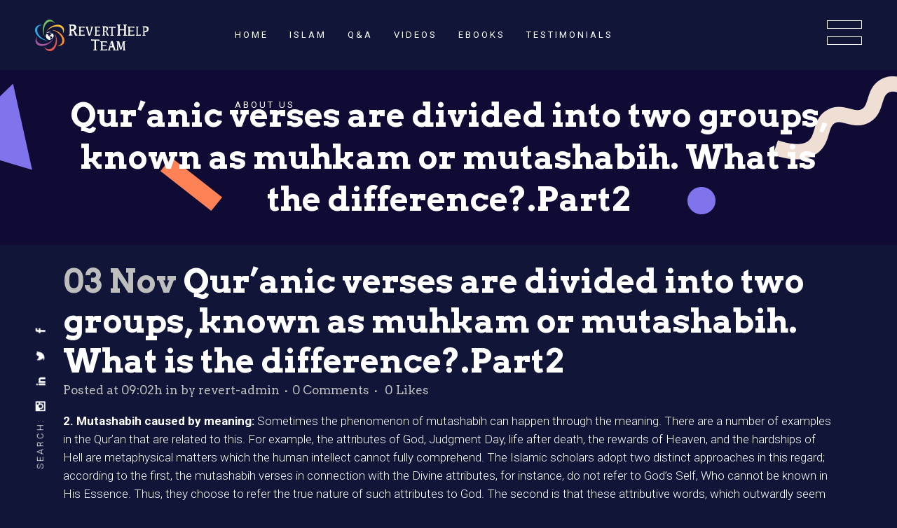

--- FILE ---
content_type: text/html; charset=UTF-8
request_url: https://reverthelp.com/islam/quranic-verses-are-divided-into-two-groups-known-as-muhkam-or-mutashabih-what-is-the-difference-part2/
body_size: 15085
content:
<!DOCTYPE html>
<html lang="en">
<head>
	<meta charset="UTF-8" />
	
				<meta name="viewport" content="width=device-width,initial-scale=1,user-scalable=no">
		
            
            
	<link rel="profile" href="https://gmpg.org/xfn/11" />
	<link rel="pingback" href="https://reverthelp.com/xmlrpc.php" />

	<title>Revert Help Team | Qur’anic verses are divided into two groups, known as muhkam or mutashabih. What is the difference?.Part2</title>
<meta name='robots' content='max-image-preview:large' />
<link rel='dns-prefetch' href='//fonts.googleapis.com' />
<link rel='dns-prefetch' href='//s.w.org' />
<link rel="alternate" type="application/rss+xml" title="Revert Help Team &raquo; Feed" href="https://reverthelp.com/feed/" />
<link rel="alternate" type="application/rss+xml" title="Revert Help Team &raquo; Comments Feed" href="https://reverthelp.com/comments/feed/" />
<script type="text/javascript">
window._wpemojiSettings = {"baseUrl":"https:\/\/s.w.org\/images\/core\/emoji\/14.0.0\/72x72\/","ext":".png","svgUrl":"https:\/\/s.w.org\/images\/core\/emoji\/14.0.0\/svg\/","svgExt":".svg","source":{"concatemoji":"https:\/\/reverthelp.com\/wp-includes\/js\/wp-emoji-release.min.js?ver=6.0.11"}};
/*! This file is auto-generated */
!function(e,a,t){var n,r,o,i=a.createElement("canvas"),p=i.getContext&&i.getContext("2d");function s(e,t){var a=String.fromCharCode,e=(p.clearRect(0,0,i.width,i.height),p.fillText(a.apply(this,e),0,0),i.toDataURL());return p.clearRect(0,0,i.width,i.height),p.fillText(a.apply(this,t),0,0),e===i.toDataURL()}function c(e){var t=a.createElement("script");t.src=e,t.defer=t.type="text/javascript",a.getElementsByTagName("head")[0].appendChild(t)}for(o=Array("flag","emoji"),t.supports={everything:!0,everythingExceptFlag:!0},r=0;r<o.length;r++)t.supports[o[r]]=function(e){if(!p||!p.fillText)return!1;switch(p.textBaseline="top",p.font="600 32px Arial",e){case"flag":return s([127987,65039,8205,9895,65039],[127987,65039,8203,9895,65039])?!1:!s([55356,56826,55356,56819],[55356,56826,8203,55356,56819])&&!s([55356,57332,56128,56423,56128,56418,56128,56421,56128,56430,56128,56423,56128,56447],[55356,57332,8203,56128,56423,8203,56128,56418,8203,56128,56421,8203,56128,56430,8203,56128,56423,8203,56128,56447]);case"emoji":return!s([129777,127995,8205,129778,127999],[129777,127995,8203,129778,127999])}return!1}(o[r]),t.supports.everything=t.supports.everything&&t.supports[o[r]],"flag"!==o[r]&&(t.supports.everythingExceptFlag=t.supports.everythingExceptFlag&&t.supports[o[r]]);t.supports.everythingExceptFlag=t.supports.everythingExceptFlag&&!t.supports.flag,t.DOMReady=!1,t.readyCallback=function(){t.DOMReady=!0},t.supports.everything||(n=function(){t.readyCallback()},a.addEventListener?(a.addEventListener("DOMContentLoaded",n,!1),e.addEventListener("load",n,!1)):(e.attachEvent("onload",n),a.attachEvent("onreadystatechange",function(){"complete"===a.readyState&&t.readyCallback()})),(e=t.source||{}).concatemoji?c(e.concatemoji):e.wpemoji&&e.twemoji&&(c(e.twemoji),c(e.wpemoji)))}(window,document,window._wpemojiSettings);
</script>
<style type="text/css">
img.wp-smiley,
img.emoji {
	display: inline !important;
	border: none !important;
	box-shadow: none !important;
	height: 1em !important;
	width: 1em !important;
	margin: 0 0.07em !important;
	vertical-align: -0.1em !important;
	background: none !important;
	padding: 0 !important;
}
</style>
	<link rel='stylesheet' id='layerslider-css'  href='https://reverthelp.com/wp-content/plugins/LayerSlider/assets/static/layerslider/css/layerslider.css?ver=7.0.7' type='text/css' media='all' />
<link rel='stylesheet' id='wp-block-library-css'  href='https://reverthelp.com/wp-includes/css/dist/block-library/style.min.css?ver=6.0.11' type='text/css' media='all' />
<style id='global-styles-inline-css' type='text/css'>
body{--wp--preset--color--black: #000000;--wp--preset--color--cyan-bluish-gray: #abb8c3;--wp--preset--color--white: #ffffff;--wp--preset--color--pale-pink: #f78da7;--wp--preset--color--vivid-red: #cf2e2e;--wp--preset--color--luminous-vivid-orange: #ff6900;--wp--preset--color--luminous-vivid-amber: #fcb900;--wp--preset--color--light-green-cyan: #7bdcb5;--wp--preset--color--vivid-green-cyan: #00d084;--wp--preset--color--pale-cyan-blue: #8ed1fc;--wp--preset--color--vivid-cyan-blue: #0693e3;--wp--preset--color--vivid-purple: #9b51e0;--wp--preset--gradient--vivid-cyan-blue-to-vivid-purple: linear-gradient(135deg,rgba(6,147,227,1) 0%,rgb(155,81,224) 100%);--wp--preset--gradient--light-green-cyan-to-vivid-green-cyan: linear-gradient(135deg,rgb(122,220,180) 0%,rgb(0,208,130) 100%);--wp--preset--gradient--luminous-vivid-amber-to-luminous-vivid-orange: linear-gradient(135deg,rgba(252,185,0,1) 0%,rgba(255,105,0,1) 100%);--wp--preset--gradient--luminous-vivid-orange-to-vivid-red: linear-gradient(135deg,rgba(255,105,0,1) 0%,rgb(207,46,46) 100%);--wp--preset--gradient--very-light-gray-to-cyan-bluish-gray: linear-gradient(135deg,rgb(238,238,238) 0%,rgb(169,184,195) 100%);--wp--preset--gradient--cool-to-warm-spectrum: linear-gradient(135deg,rgb(74,234,220) 0%,rgb(151,120,209) 20%,rgb(207,42,186) 40%,rgb(238,44,130) 60%,rgb(251,105,98) 80%,rgb(254,248,76) 100%);--wp--preset--gradient--blush-light-purple: linear-gradient(135deg,rgb(255,206,236) 0%,rgb(152,150,240) 100%);--wp--preset--gradient--blush-bordeaux: linear-gradient(135deg,rgb(254,205,165) 0%,rgb(254,45,45) 50%,rgb(107,0,62) 100%);--wp--preset--gradient--luminous-dusk: linear-gradient(135deg,rgb(255,203,112) 0%,rgb(199,81,192) 50%,rgb(65,88,208) 100%);--wp--preset--gradient--pale-ocean: linear-gradient(135deg,rgb(255,245,203) 0%,rgb(182,227,212) 50%,rgb(51,167,181) 100%);--wp--preset--gradient--electric-grass: linear-gradient(135deg,rgb(202,248,128) 0%,rgb(113,206,126) 100%);--wp--preset--gradient--midnight: linear-gradient(135deg,rgb(2,3,129) 0%,rgb(40,116,252) 100%);--wp--preset--duotone--dark-grayscale: url('#wp-duotone-dark-grayscale');--wp--preset--duotone--grayscale: url('#wp-duotone-grayscale');--wp--preset--duotone--purple-yellow: url('#wp-duotone-purple-yellow');--wp--preset--duotone--blue-red: url('#wp-duotone-blue-red');--wp--preset--duotone--midnight: url('#wp-duotone-midnight');--wp--preset--duotone--magenta-yellow: url('#wp-duotone-magenta-yellow');--wp--preset--duotone--purple-green: url('#wp-duotone-purple-green');--wp--preset--duotone--blue-orange: url('#wp-duotone-blue-orange');--wp--preset--font-size--small: 13px;--wp--preset--font-size--medium: 20px;--wp--preset--font-size--large: 36px;--wp--preset--font-size--x-large: 42px;}.has-black-color{color: var(--wp--preset--color--black) !important;}.has-cyan-bluish-gray-color{color: var(--wp--preset--color--cyan-bluish-gray) !important;}.has-white-color{color: var(--wp--preset--color--white) !important;}.has-pale-pink-color{color: var(--wp--preset--color--pale-pink) !important;}.has-vivid-red-color{color: var(--wp--preset--color--vivid-red) !important;}.has-luminous-vivid-orange-color{color: var(--wp--preset--color--luminous-vivid-orange) !important;}.has-luminous-vivid-amber-color{color: var(--wp--preset--color--luminous-vivid-amber) !important;}.has-light-green-cyan-color{color: var(--wp--preset--color--light-green-cyan) !important;}.has-vivid-green-cyan-color{color: var(--wp--preset--color--vivid-green-cyan) !important;}.has-pale-cyan-blue-color{color: var(--wp--preset--color--pale-cyan-blue) !important;}.has-vivid-cyan-blue-color{color: var(--wp--preset--color--vivid-cyan-blue) !important;}.has-vivid-purple-color{color: var(--wp--preset--color--vivid-purple) !important;}.has-black-background-color{background-color: var(--wp--preset--color--black) !important;}.has-cyan-bluish-gray-background-color{background-color: var(--wp--preset--color--cyan-bluish-gray) !important;}.has-white-background-color{background-color: var(--wp--preset--color--white) !important;}.has-pale-pink-background-color{background-color: var(--wp--preset--color--pale-pink) !important;}.has-vivid-red-background-color{background-color: var(--wp--preset--color--vivid-red) !important;}.has-luminous-vivid-orange-background-color{background-color: var(--wp--preset--color--luminous-vivid-orange) !important;}.has-luminous-vivid-amber-background-color{background-color: var(--wp--preset--color--luminous-vivid-amber) !important;}.has-light-green-cyan-background-color{background-color: var(--wp--preset--color--light-green-cyan) !important;}.has-vivid-green-cyan-background-color{background-color: var(--wp--preset--color--vivid-green-cyan) !important;}.has-pale-cyan-blue-background-color{background-color: var(--wp--preset--color--pale-cyan-blue) !important;}.has-vivid-cyan-blue-background-color{background-color: var(--wp--preset--color--vivid-cyan-blue) !important;}.has-vivid-purple-background-color{background-color: var(--wp--preset--color--vivid-purple) !important;}.has-black-border-color{border-color: var(--wp--preset--color--black) !important;}.has-cyan-bluish-gray-border-color{border-color: var(--wp--preset--color--cyan-bluish-gray) !important;}.has-white-border-color{border-color: var(--wp--preset--color--white) !important;}.has-pale-pink-border-color{border-color: var(--wp--preset--color--pale-pink) !important;}.has-vivid-red-border-color{border-color: var(--wp--preset--color--vivid-red) !important;}.has-luminous-vivid-orange-border-color{border-color: var(--wp--preset--color--luminous-vivid-orange) !important;}.has-luminous-vivid-amber-border-color{border-color: var(--wp--preset--color--luminous-vivid-amber) !important;}.has-light-green-cyan-border-color{border-color: var(--wp--preset--color--light-green-cyan) !important;}.has-vivid-green-cyan-border-color{border-color: var(--wp--preset--color--vivid-green-cyan) !important;}.has-pale-cyan-blue-border-color{border-color: var(--wp--preset--color--pale-cyan-blue) !important;}.has-vivid-cyan-blue-border-color{border-color: var(--wp--preset--color--vivid-cyan-blue) !important;}.has-vivid-purple-border-color{border-color: var(--wp--preset--color--vivid-purple) !important;}.has-vivid-cyan-blue-to-vivid-purple-gradient-background{background: var(--wp--preset--gradient--vivid-cyan-blue-to-vivid-purple) !important;}.has-light-green-cyan-to-vivid-green-cyan-gradient-background{background: var(--wp--preset--gradient--light-green-cyan-to-vivid-green-cyan) !important;}.has-luminous-vivid-amber-to-luminous-vivid-orange-gradient-background{background: var(--wp--preset--gradient--luminous-vivid-amber-to-luminous-vivid-orange) !important;}.has-luminous-vivid-orange-to-vivid-red-gradient-background{background: var(--wp--preset--gradient--luminous-vivid-orange-to-vivid-red) !important;}.has-very-light-gray-to-cyan-bluish-gray-gradient-background{background: var(--wp--preset--gradient--very-light-gray-to-cyan-bluish-gray) !important;}.has-cool-to-warm-spectrum-gradient-background{background: var(--wp--preset--gradient--cool-to-warm-spectrum) !important;}.has-blush-light-purple-gradient-background{background: var(--wp--preset--gradient--blush-light-purple) !important;}.has-blush-bordeaux-gradient-background{background: var(--wp--preset--gradient--blush-bordeaux) !important;}.has-luminous-dusk-gradient-background{background: var(--wp--preset--gradient--luminous-dusk) !important;}.has-pale-ocean-gradient-background{background: var(--wp--preset--gradient--pale-ocean) !important;}.has-electric-grass-gradient-background{background: var(--wp--preset--gradient--electric-grass) !important;}.has-midnight-gradient-background{background: var(--wp--preset--gradient--midnight) !important;}.has-small-font-size{font-size: var(--wp--preset--font-size--small) !important;}.has-medium-font-size{font-size: var(--wp--preset--font-size--medium) !important;}.has-large-font-size{font-size: var(--wp--preset--font-size--large) !important;}.has-x-large-font-size{font-size: var(--wp--preset--font-size--x-large) !important;}
</style>
<link rel='stylesheet' id='contact-form-7-css'  href='https://reverthelp.com/wp-content/plugins/contact-form-7/includes/css/styles.css?ver=5.6.4' type='text/css' media='all' />
<link rel='stylesheet' id='swiper-css'  href='https://reverthelp.com/wp-content/plugins/qi-addons-for-elementor/assets/plugins/swiper/swiper.min.css?ver=6.0.11' type='text/css' media='all' />
<link rel='stylesheet' id='qi-addons-for-elementor-grid-style-css'  href='https://reverthelp.com/wp-content/plugins/qi-addons-for-elementor/assets/css/grid.min.css?ver=6.0.11' type='text/css' media='all' />
<link rel='stylesheet' id='qi-addons-for-elementor-helper-parts-style-css'  href='https://reverthelp.com/wp-content/plugins/qi-addons-for-elementor/assets/css/helper-parts.min.css?ver=6.0.11' type='text/css' media='all' />
<link rel='stylesheet' id='qi-addons-for-elementor-style-css'  href='https://reverthelp.com/wp-content/plugins/qi-addons-for-elementor/assets/css/main.min.css?ver=6.0.11' type='text/css' media='all' />
<link rel='stylesheet' id='search-filter-plugin-styles-css'  href='https://reverthelp.com/wp-content/plugins/search-filter-pro/public/assets/css/search-filter.min.css?ver=2.4.5' type='text/css' media='all' />
<link rel='stylesheet' id='mediaelement-css'  href='https://reverthelp.com/wp-includes/js/mediaelement/mediaelementplayer-legacy.min.css?ver=4.2.16' type='text/css' media='all' />
<link rel='stylesheet' id='wp-mediaelement-css'  href='https://reverthelp.com/wp-includes/js/mediaelement/wp-mediaelement.min.css?ver=6.0.11' type='text/css' media='all' />
<link rel='stylesheet' id='bridge-default-style-css'  href='https://reverthelp.com/wp-content/themes/bridge/style.css?ver=6.0.11' type='text/css' media='all' />
<link rel='stylesheet' id='bridge-qode-font_awesome-css'  href='https://reverthelp.com/wp-content/themes/bridge/css/font-awesome/css/font-awesome.min.css?ver=6.0.11' type='text/css' media='all' />
<link rel='stylesheet' id='bridge-qode-font_elegant-css'  href='https://reverthelp.com/wp-content/themes/bridge/css/elegant-icons/style.min.css?ver=6.0.11' type='text/css' media='all' />
<link rel='stylesheet' id='bridge-qode-linea_icons-css'  href='https://reverthelp.com/wp-content/themes/bridge/css/linea-icons/style.css?ver=6.0.11' type='text/css' media='all' />
<link rel='stylesheet' id='bridge-qode-dripicons-css'  href='https://reverthelp.com/wp-content/themes/bridge/css/dripicons/dripicons.css?ver=6.0.11' type='text/css' media='all' />
<link rel='stylesheet' id='bridge-qode-kiko-css'  href='https://reverthelp.com/wp-content/themes/bridge/css/kiko/kiko-all.css?ver=6.0.11' type='text/css' media='all' />
<link rel='stylesheet' id='bridge-qode-font_awesome_5-css'  href='https://reverthelp.com/wp-content/themes/bridge/css/font-awesome-5/css/font-awesome-5.min.css?ver=6.0.11' type='text/css' media='all' />
<link rel='stylesheet' id='bridge-stylesheet-css'  href='https://reverthelp.com/wp-content/themes/bridge/css/stylesheet.min.css?ver=6.0.11' type='text/css' media='all' />
<style id='bridge-stylesheet-inline-css' type='text/css'>
   .postid-1475.disabled_footer_top .footer_top_holder, .postid-1475.disabled_footer_bottom .footer_bottom_holder { display: none;}


</style>
<link rel='stylesheet' id='bridge-print-css'  href='https://reverthelp.com/wp-content/themes/bridge/css/print.css?ver=6.0.11' type='text/css' media='all' />
<link rel='stylesheet' id='bridge-style-dynamic-css'  href='https://reverthelp.com/wp-content/themes/bridge/css/style_dynamic.css?ver=1652742409' type='text/css' media='all' />
<link rel='stylesheet' id='bridge-responsive-css'  href='https://reverthelp.com/wp-content/themes/bridge/css/responsive.min.css?ver=6.0.11' type='text/css' media='all' />
<link rel='stylesheet' id='bridge-style-dynamic-responsive-css'  href='https://reverthelp.com/wp-content/themes/bridge/css/style_dynamic_responsive.css?ver=1652742409' type='text/css' media='all' />
<style id='bridge-style-dynamic-responsive-inline-css' type='text/css'>
.qbutton .qode_button_icon_element, .qbutton i {
    font-size: 17px;
}
.q_team .q_team_title_holder .q_team_name {
    margin-bottom: 5px;
}
.q_team .q_team_title_holder {
    margin: 0 0 18px;
}
.testimonials_c_holder .testimonial_content_inner {
    background: transparent;
}
.testimonial_text_holder .testimonial_text_inner p:not(.testimonial_author){
    line-height: 31px
}
.testimonials_c_holder .testimonial_content_inner {
    background: transparent;
}
.testimonials_c_holder .testimonial_content_inner {
    padding: 0;
}
.testimonials_c_holder .testimonial_content_inner .testimonial_author {
    font-weight: 700;
}
.testimonials_c_holder .testimonial_content_inner .testimonial_author {
    margin-top: 43px;
    margin-bottom: 13px;
    font-family: Arvo;
    font-size: 25px;
}
.testimonials_c_holder .flex-control-nav {
    margin-top: 38px;
}
.testimonials_c_holder .flex-control-nav li a.flex-active {
    background-color: #fff;
}
.testimonials_c_holder .flex-control-nav li a {
    background-color: transparent;
    border: 1px solid #fff;
    width: 10px;
    height: 10px;
}
.testimonials_c_holder .flex-control-nav li {
    margin: 0 15px;
}
.two_columns_50_50>.column1>.column_inner {
    padding: 0 15px 0 0;
}
.cf7_custom_style_1 input.wpcf7-form-control.wpcf7-submit, .cf7_custom_style_1 input.wpcf7-form-control.wpcf7-submit:not([disabled]) {
    margin-top: 16px;
}
.q_icon_with_title .icon_text_inner {
    padding: 0 0 0px;
}
.qbutton .qode_button_icon_element, .qbutton i{
position: relative;
top: 4px;
}
.qode-banner .qode-banner-content{
opacity: 0;
background-color: #100b34;
}

.qode-banner:hover .qode-banner-content{
opacity: 1;
}
.q_team .q_team_title_holder span{
font-family: Roboto;
font-size: 13px;
text-transform: uppercase;
letter-spacing: 3px;
}
.qode_left_side_fixed > *{
display: inline-block;
vertical-align: middle;
}
.page_not_found {
    margin: 83px 14% 83px;
}

.popup_menu.qode-popup-menu-svg-opener .qode-popup-menu-opener svg *, .side_menu_button .qode-side-menu-button-svg svg path, .side_menu_button .qode-side-menu-button-svg svg>*{
    fill: #fff;
    stroke: transparent;
}

.mobile_menu_button span:hover, .side_menu_button>a:hover{
    opacity: 1;
}

.popup_menu.qode-popup-menu-svg-opener:hover .qode-popup-menu-opener svg *, .side_menu_button:hover .qode-side-menu-button-svg svg path, .side_menu_button:hover .qode-side-menu-button-svg svg>*{
    fill: #ff5d2c;
    stroke: transparent;
}
.side_menu .widget {
    margin: 0 0 17px;
}

.qode-cf-newsletter-outer {
    display: flex;
}

.qode-cf-newsletter-outer .qode-cf-newsletter-mail{
    width: 100%;
}

.qode-cf-newsletter-outer .qode-cf-newsletter-submit{
padding-left: 9px;
}

.qode-cf-newsletter-outer input.wpcf7-form-control.wpcf7-submit, .qode-cf-newsletter-outer input.wpcf7-form-control.wpcf7-submit:not([disabled]), .qode-cf-newsletter-outer .qode-cf-newsletter-outer .cf7_custom_style_1 input.wpcf7-form-control.wpcf7-submit:not([disabled]){
    font-family: "linea-basic-10" !important;
    font-size: 19px;
    font-style: normal !important;
    font-weight: normal !important;
    font-variant: normal !important;
    text-transform: none !important;
    padding: 0 16px 0 17px;
}

div.wpcf7 .qode-cf-newsletter-outer  .ajax-loader{
    display: none;
}
@media only screen and (max-width: 767px){
.qode_left_side_fixed {
display: none;
}
}
@media only screen and (max-width: 1200px){
nav.main_menu > ul > li > a{
padding: 0 6px;
}
}
.q_price_table.qode_pricing_table_advanced .qode_price_table_prices{
text-align: left;
}

.q_price_table.qode_pricing_table_advanced .price_table_inner .price{
font-weight: 700;
font-size: 80px;
}

.q_price_table.qode_pricing_table_advanced .price_table_inner .value{
font-size: 34px;
color: #fff !important;
top: -4px;
left: 8px;
}

.q_price_table.qode_pricing_table_advanced .price_table_inner .mark{
font-size: 17px;
font-family: Roboto;
font-weight: 300;
}

.q_price_table.qode_pricing_table_advanced .qode_pricing_table_text li.cell.qode_pt_short_info{
font-size: 17px;
font-family: Roboto;
font-weight: 300;
}

.q_price_table.qode_pricing_table_advanced .qode_pricing_table_text li.qode_pt_title{
padding-bottom: 11px;
}

.price_table_inner ul li.pricing_table_content li{
font-size: 17px;
font-family: Roboto;
}

.q_price_table.qode_pricing_table_advanced .qode_pricing_table_text li.price_button{
margin: 13px 0 0
}
table.tt_timetable th{
background: #100b34;
color: #fff;
}

table.tt_timetable th{
font-weight: 700;
}

table.tt_timetable tr th:first-child:before{
content: 'Time';
}

table.tt_timetable th, table.tt_timetable, table.tt_timetable thead tr, table.tt_timetable td, table.tt_timetable tbody tr{
border-color: #100b34 !important;
}

table.tt_timetable tbody tr{
border-style: solid;
}

table.tt_timetable tbody tr td:first-child{
background-color: #100b34 !important;
color: #fff;
font-family: Arvo;
font-size: 17px;
letter-spacing: 0.02em;
font-weight: 700;
}

table.tt_timetable td{
background: #191348 !important;
}

table.tt_timetable .event .event_header{
color: #fff !important;
margin: 0 0 7px !important;
transition: color 0.3s ease !important;
}

table.tt_timetable .event a.event_header:hover, table.tt_timetable .event a:hover{
color: #ff5d2c !important;
}

table.tt_timetable .event .after_hour_text, table.tt_timetable .event .before_hour_text{
color: #fff !important;
font-family: Roboto;
font-size: 13px;
text-transform: uppercase;
letter-spacing: 0.2em;
}

table.tt_timetable .event_container{
padding: 36px 10px 29px;
}
.tt_navigation_wrapper {
    display: none;
}
@media only screen and (max-width: 1000px){
.side_menu_button a{
display: none;
}
}
.header_bottom.clearfix {
    padding: 0px 50px;
}
header .header_inner_left {
    left: 50px;
}
.qode_left_side_fixed {
    left: 72px;
    bottom: 50px;
}
.qode-banner-text-holder {
    font-family: ' Roboto', sans-serif;
    color: #ffffff;
    font-size: 17px;
    font-weight: 300;
    line-height: 26px;
}
.q_team .q_team_social_holder .q_social_icon_holder i.simple_social, .q_team .q_team_social_holder .q_social_icon_holder span.simple_social {
    font-size: 15px;
    color: #fff;
}
a.qbutton.default {
    line-height: 57px;
}
.footer_bottom {
    height: 50px;
}
#back_to_top span i, #back_to_top span span {
    font-size: 31px;
    line-height: 63px;
}
@media only screen and (max-width: 1000px){
    rs-fullwidth-wrap{
        margin-top: -100px;
    }
}
@media only screen and (max-width: 1000px){
nav.mobile_menu>ul{
width: 100%;
}
}
@media only screen and (max-width: 768px){
table.tt_timetable .event .after_hour_text, table.tt_timetable .event .before_hour_text{
font-size: 7px;
line-height: 1.3em;
}

table.tt_timetable .event .event_header, table.tt_timetable thead th{
font-size: 10px
}

table.tt_timetable tbody tr td:first-child{
font-size: 14px;
}
}

.tt_responsive .tt_timetable.small .tt_items_list .value, .tt_responsive .tt_timetable.small .tt_items_list a, .tt_responsive .tt_timetable.small .box_header{
color: #fff !important;;
}
@media only screen and (max-width: 1025px) {
.qode_pricing_tables.three_columns .q_price_table.qode_pricing_table_advanced {
margin-bottom: 50px;
}
}
@media only screen and (max-width: 1024px) {
.qode-banner.qode-banner-va-center {
text-align: center;
}
}
nav.mobile_menu>ul{
padding: 0 0 20px
}
</style>
<link rel='stylesheet' id='js_composer_front-css'  href='https://reverthelp.com/wp-content/plugins/js_composer/assets/css/js_composer.min.css?ver=6.8.0' type='text/css' media='all' />
<link rel='stylesheet' id='bridge-style-handle-google-fonts-css'  href='https://fonts.googleapis.com/css?family=Raleway%3A100%2C200%2C300%2C400%2C500%2C600%2C700%2C800%2C900%2C100italic%2C300italic%2C400italic%2C700italic%7CArvo%3A100%2C200%2C300%2C400%2C500%2C600%2C700%2C800%2C900%2C100italic%2C300italic%2C400italic%2C700italic%7CRoboto%3A100%2C200%2C300%2C400%2C500%2C600%2C700%2C800%2C900%2C100italic%2C300italic%2C400italic%2C700italic&#038;subset=latin%2Clatin-ext&#038;ver=1.0.0' type='text/css' media='all' />
<link rel='stylesheet' id='bridge-core-dashboard-style-css'  href='https://reverthelp.com/wp-content/plugins/bridge-core/modules/core-dashboard/assets/css/core-dashboard.min.css?ver=6.0.11' type='text/css' media='all' />
<script type='text/javascript' src='https://reverthelp.com/wp-includes/js/jquery/jquery.min.js?ver=3.6.0' id='jquery-core-js'></script>
<script type='text/javascript' src='https://reverthelp.com/wp-includes/js/jquery/jquery-migrate.min.js?ver=3.3.2' id='jquery-migrate-js'></script>
<script type='text/javascript' id='layerslider-utils-js-extra'>
/* <![CDATA[ */
var LS_Meta = {"v":"7.0.7","fixGSAP":"1"};
/* ]]> */
</script>
<script type='text/javascript' src='https://reverthelp.com/wp-content/plugins/LayerSlider/assets/static/layerslider/js/layerslider.utils.js?ver=7.0.7' id='layerslider-utils-js'></script>
<script type='text/javascript' src='https://reverthelp.com/wp-content/plugins/LayerSlider/assets/static/layerslider/js/layerslider.kreaturamedia.jquery.js?ver=7.0.7' id='layerslider-js'></script>
<script type='text/javascript' src='https://reverthelp.com/wp-content/plugins/LayerSlider/assets/static/layerslider/js/layerslider.transitions.js?ver=7.0.7' id='layerslider-transitions-js'></script>
<script type='text/javascript' src='https://reverthelp.com/wp-content/plugins/revslider/public/assets/js/rbtools.min.js?ver=6.5.14' async id='tp-tools-js'></script>
<script type='text/javascript' src='https://reverthelp.com/wp-content/plugins/revslider/public/assets/js/rs6.min.js?ver=6.5.14' async id='revmin-js'></script>
<script type='text/javascript' id='search-filter-plugin-build-js-extra'>
/* <![CDATA[ */
var SF_LDATA = {"ajax_url":"https:\/\/reverthelp.com\/wp-admin\/admin-ajax.php","home_url":"https:\/\/reverthelp.com\/"};
/* ]]> */
</script>
<script type='text/javascript' src='https://reverthelp.com/wp-content/plugins/search-filter-pro/public/assets/js/search-filter-build.min.js?ver=2.4.5' id='search-filter-plugin-build-js'></script>
<script type='text/javascript' src='https://reverthelp.com/wp-content/plugins/search-filter-pro/public/assets/js/chosen.jquery.min.js?ver=2.4.5' id='search-filter-plugin-chosen-js'></script>
<meta name="generator" content="Powered by LayerSlider 7.0.7 - Multi-Purpose, Responsive, Parallax, Mobile-Friendly Slider Plugin for WordPress." />
<!-- LayerSlider updates and docs at: https://layerslider.com -->
<link rel="https://api.w.org/" href="https://reverthelp.com/wp-json/" /><link rel="EditURI" type="application/rsd+xml" title="RSD" href="https://reverthelp.com/xmlrpc.php?rsd" />
<link rel="wlwmanifest" type="application/wlwmanifest+xml" href="https://reverthelp.com/wp-includes/wlwmanifest.xml" /> 
<meta name="generator" content="WordPress 6.0.11" />
<link rel="canonical" href="https://reverthelp.com/islam/quranic-verses-are-divided-into-two-groups-known-as-muhkam-or-mutashabih-what-is-the-difference-part2/" />
<link rel='shortlink' href='https://reverthelp.com/?p=1475' />
<link rel="alternate" type="application/json+oembed" href="https://reverthelp.com/wp-json/oembed/1.0/embed?url=https%3A%2F%2Freverthelp.com%2Fislam%2Fquranic-verses-are-divided-into-two-groups-known-as-muhkam-or-mutashabih-what-is-the-difference-part2%2F" />
<link rel="alternate" type="text/xml+oembed" href="https://reverthelp.com/wp-json/oembed/1.0/embed?url=https%3A%2F%2Freverthelp.com%2Fislam%2Fquranic-verses-are-divided-into-two-groups-known-as-muhkam-or-mutashabih-what-is-the-difference-part2%2F&#038;format=xml" />
<style type="text/css">.recentcomments a{display:inline !important;padding:0 !important;margin:0 !important;}</style><meta name="generator" content="Powered by WPBakery Page Builder - drag and drop page builder for WordPress."/>
<meta name="generator" content="Powered by Slider Revolution 6.5.14 - responsive, Mobile-Friendly Slider Plugin for WordPress with comfortable drag and drop interface." />
<link rel="icon" href="https://reverthelp.com/wp-content/uploads/2018/10/favicon-150x150.png" sizes="32x32" />
<link rel="icon" href="https://reverthelp.com/wp-content/uploads/2018/10/favicon-300x300.png" sizes="192x192" />
<link rel="apple-touch-icon" href="https://reverthelp.com/wp-content/uploads/2018/10/favicon-300x300.png" />
<meta name="msapplication-TileImage" content="https://reverthelp.com/wp-content/uploads/2018/10/favicon-300x300.png" />
<script>function setREVStartSize(e){
			//window.requestAnimationFrame(function() {
				window.RSIW = window.RSIW===undefined ? window.innerWidth : window.RSIW;
				window.RSIH = window.RSIH===undefined ? window.innerHeight : window.RSIH;
				try {
					var pw = document.getElementById(e.c).parentNode.offsetWidth,
						newh;
					pw = pw===0 || isNaN(pw) ? window.RSIW : pw;
					e.tabw = e.tabw===undefined ? 0 : parseInt(e.tabw);
					e.thumbw = e.thumbw===undefined ? 0 : parseInt(e.thumbw);
					e.tabh = e.tabh===undefined ? 0 : parseInt(e.tabh);
					e.thumbh = e.thumbh===undefined ? 0 : parseInt(e.thumbh);
					e.tabhide = e.tabhide===undefined ? 0 : parseInt(e.tabhide);
					e.thumbhide = e.thumbhide===undefined ? 0 : parseInt(e.thumbhide);
					e.mh = e.mh===undefined || e.mh=="" || e.mh==="auto" ? 0 : parseInt(e.mh,0);
					if(e.layout==="fullscreen" || e.l==="fullscreen")
						newh = Math.max(e.mh,window.RSIH);
					else{
						e.gw = Array.isArray(e.gw) ? e.gw : [e.gw];
						for (var i in e.rl) if (e.gw[i]===undefined || e.gw[i]===0) e.gw[i] = e.gw[i-1];
						e.gh = e.el===undefined || e.el==="" || (Array.isArray(e.el) && e.el.length==0)? e.gh : e.el;
						e.gh = Array.isArray(e.gh) ? e.gh : [e.gh];
						for (var i in e.rl) if (e.gh[i]===undefined || e.gh[i]===0) e.gh[i] = e.gh[i-1];
											
						var nl = new Array(e.rl.length),
							ix = 0,
							sl;
						e.tabw = e.tabhide>=pw ? 0 : e.tabw;
						e.thumbw = e.thumbhide>=pw ? 0 : e.thumbw;
						e.tabh = e.tabhide>=pw ? 0 : e.tabh;
						e.thumbh = e.thumbhide>=pw ? 0 : e.thumbh;
						for (var i in e.rl) nl[i] = e.rl[i]<window.RSIW ? 0 : e.rl[i];
						sl = nl[0];
						for (var i in nl) if (sl>nl[i] && nl[i]>0) { sl = nl[i]; ix=i;}
						var m = pw>(e.gw[ix]+e.tabw+e.thumbw) ? 1 : (pw-(e.tabw+e.thumbw)) / (e.gw[ix]);
						newh =  (e.gh[ix] * m) + (e.tabh + e.thumbh);
					}
					var el = document.getElementById(e.c);
					if (el!==null && el) el.style.height = newh+"px";
					el = document.getElementById(e.c+"_wrapper");
					if (el!==null && el) {
						el.style.height = newh+"px";
						el.style.display = "block";
					}
				} catch(e){
					console.log("Failure at Presize of Slider:" + e)
				}
			//});
		  };</script>
<noscript><style> .wpb_animate_when_almost_visible { opacity: 1; }</style></noscript></head>

<body data-rsssl=1 class="islam-template-default single single-islam postid-1475 bridge-core-3.0.1 qodef-qi--no-touch qi-addons-for-elementor-1.5.4  qode_grid_1300 side_menu_slide_from_right footer_responsive_adv qode_disabled_responsive_button_padding_change qode-theme-ver-28.7 qode-theme-bridge wpb-js-composer js-comp-ver-6.8.0 vc_responsive elementor-default elementor-kit-2461" itemscope itemtype="http://schema.org/WebPage">


<svg xmlns="http://www.w3.org/2000/svg" viewBox="0 0 0 0" width="0" height="0" focusable="false" role="none" style="visibility: hidden; position: absolute; left: -9999px; overflow: hidden;" ><defs><filter id="wp-duotone-dark-grayscale"><feColorMatrix color-interpolation-filters="sRGB" type="matrix" values=" .299 .587 .114 0 0 .299 .587 .114 0 0 .299 .587 .114 0 0 .299 .587 .114 0 0 " /><feComponentTransfer color-interpolation-filters="sRGB" ><feFuncR type="table" tableValues="0 0.49803921568627" /><feFuncG type="table" tableValues="0 0.49803921568627" /><feFuncB type="table" tableValues="0 0.49803921568627" /><feFuncA type="table" tableValues="1 1" /></feComponentTransfer><feComposite in2="SourceGraphic" operator="in" /></filter></defs></svg><svg xmlns="http://www.w3.org/2000/svg" viewBox="0 0 0 0" width="0" height="0" focusable="false" role="none" style="visibility: hidden; position: absolute; left: -9999px; overflow: hidden;" ><defs><filter id="wp-duotone-grayscale"><feColorMatrix color-interpolation-filters="sRGB" type="matrix" values=" .299 .587 .114 0 0 .299 .587 .114 0 0 .299 .587 .114 0 0 .299 .587 .114 0 0 " /><feComponentTransfer color-interpolation-filters="sRGB" ><feFuncR type="table" tableValues="0 1" /><feFuncG type="table" tableValues="0 1" /><feFuncB type="table" tableValues="0 1" /><feFuncA type="table" tableValues="1 1" /></feComponentTransfer><feComposite in2="SourceGraphic" operator="in" /></filter></defs></svg><svg xmlns="http://www.w3.org/2000/svg" viewBox="0 0 0 0" width="0" height="0" focusable="false" role="none" style="visibility: hidden; position: absolute; left: -9999px; overflow: hidden;" ><defs><filter id="wp-duotone-purple-yellow"><feColorMatrix color-interpolation-filters="sRGB" type="matrix" values=" .299 .587 .114 0 0 .299 .587 .114 0 0 .299 .587 .114 0 0 .299 .587 .114 0 0 " /><feComponentTransfer color-interpolation-filters="sRGB" ><feFuncR type="table" tableValues="0.54901960784314 0.98823529411765" /><feFuncG type="table" tableValues="0 1" /><feFuncB type="table" tableValues="0.71764705882353 0.25490196078431" /><feFuncA type="table" tableValues="1 1" /></feComponentTransfer><feComposite in2="SourceGraphic" operator="in" /></filter></defs></svg><svg xmlns="http://www.w3.org/2000/svg" viewBox="0 0 0 0" width="0" height="0" focusable="false" role="none" style="visibility: hidden; position: absolute; left: -9999px; overflow: hidden;" ><defs><filter id="wp-duotone-blue-red"><feColorMatrix color-interpolation-filters="sRGB" type="matrix" values=" .299 .587 .114 0 0 .299 .587 .114 0 0 .299 .587 .114 0 0 .299 .587 .114 0 0 " /><feComponentTransfer color-interpolation-filters="sRGB" ><feFuncR type="table" tableValues="0 1" /><feFuncG type="table" tableValues="0 0.27843137254902" /><feFuncB type="table" tableValues="0.5921568627451 0.27843137254902" /><feFuncA type="table" tableValues="1 1" /></feComponentTransfer><feComposite in2="SourceGraphic" operator="in" /></filter></defs></svg><svg xmlns="http://www.w3.org/2000/svg" viewBox="0 0 0 0" width="0" height="0" focusable="false" role="none" style="visibility: hidden; position: absolute; left: -9999px; overflow: hidden;" ><defs><filter id="wp-duotone-midnight"><feColorMatrix color-interpolation-filters="sRGB" type="matrix" values=" .299 .587 .114 0 0 .299 .587 .114 0 0 .299 .587 .114 0 0 .299 .587 .114 0 0 " /><feComponentTransfer color-interpolation-filters="sRGB" ><feFuncR type="table" tableValues="0 0" /><feFuncG type="table" tableValues="0 0.64705882352941" /><feFuncB type="table" tableValues="0 1" /><feFuncA type="table" tableValues="1 1" /></feComponentTransfer><feComposite in2="SourceGraphic" operator="in" /></filter></defs></svg><svg xmlns="http://www.w3.org/2000/svg" viewBox="0 0 0 0" width="0" height="0" focusable="false" role="none" style="visibility: hidden; position: absolute; left: -9999px; overflow: hidden;" ><defs><filter id="wp-duotone-magenta-yellow"><feColorMatrix color-interpolation-filters="sRGB" type="matrix" values=" .299 .587 .114 0 0 .299 .587 .114 0 0 .299 .587 .114 0 0 .299 .587 .114 0 0 " /><feComponentTransfer color-interpolation-filters="sRGB" ><feFuncR type="table" tableValues="0.78039215686275 1" /><feFuncG type="table" tableValues="0 0.94901960784314" /><feFuncB type="table" tableValues="0.35294117647059 0.47058823529412" /><feFuncA type="table" tableValues="1 1" /></feComponentTransfer><feComposite in2="SourceGraphic" operator="in" /></filter></defs></svg><svg xmlns="http://www.w3.org/2000/svg" viewBox="0 0 0 0" width="0" height="0" focusable="false" role="none" style="visibility: hidden; position: absolute; left: -9999px; overflow: hidden;" ><defs><filter id="wp-duotone-purple-green"><feColorMatrix color-interpolation-filters="sRGB" type="matrix" values=" .299 .587 .114 0 0 .299 .587 .114 0 0 .299 .587 .114 0 0 .299 .587 .114 0 0 " /><feComponentTransfer color-interpolation-filters="sRGB" ><feFuncR type="table" tableValues="0.65098039215686 0.40392156862745" /><feFuncG type="table" tableValues="0 1" /><feFuncB type="table" tableValues="0.44705882352941 0.4" /><feFuncA type="table" tableValues="1 1" /></feComponentTransfer><feComposite in2="SourceGraphic" operator="in" /></filter></defs></svg><svg xmlns="http://www.w3.org/2000/svg" viewBox="0 0 0 0" width="0" height="0" focusable="false" role="none" style="visibility: hidden; position: absolute; left: -9999px; overflow: hidden;" ><defs><filter id="wp-duotone-blue-orange"><feColorMatrix color-interpolation-filters="sRGB" type="matrix" values=" .299 .587 .114 0 0 .299 .587 .114 0 0 .299 .587 .114 0 0 .299 .587 .114 0 0 " /><feComponentTransfer color-interpolation-filters="sRGB" ><feFuncR type="table" tableValues="0.098039215686275 1" /><feFuncG type="table" tableValues="0 0.66274509803922" /><feFuncB type="table" tableValues="0.84705882352941 0.41960784313725" /><feFuncA type="table" tableValues="1 1" /></feComponentTransfer><feComposite in2="SourceGraphic" operator="in" /></filter></defs></svg>
	<section class="side_menu right  side_area_alignment_center">
				<a href="#" target="_self" class="close_side_menu"></a>
		<div id="block-3" class="widget widget_block widget_media_image posts_holder">
<figure class="wp-block-image size-full"><img loading="lazy" width="162" height="45" src="https://reverthelp.com/wp-content/uploads/2022/04/rht-sidearea-logo-1.png" alt="" class="wp-image-2634"/></figure>
</div><div id="text-10" class="widget widget_text posts_holder">			<div class="textwidget"><p>Reverthelp has been helping people from all around the world since 2014.</p>
</div>
		</div><span class='q_social_icon_holder normal_social' data-color=#ffffff data-hover-color=#ff5d2c><a itemprop='url' href='https://www.instagram.com/revert_help/' target='_blank'><span aria-hidden="true" class="qode_icon_font_elegant social_instagram  simple_social" style="color: #ffffff;margin: 0 10px 0 0;font-size: 14px;" ></span></a></span><span class='q_social_icon_holder normal_social' data-color=#ffffff data-hover-color=#ff5d2c><a itemprop='url' href='https://www.linkedin.com/company/revert_help' target='_blank'><span aria-hidden="true" class="qode_icon_font_elegant social_linkedin  simple_social" style="color: #ffffff;margin: 0 10px 0 0;font-size: 14px;" ></span></a></span><span class='q_social_icon_holder normal_social' data-color=#ffffff data-hover-color=#ff5d2c><a itemprop='url' href='https://twitter.com/revert_help' target='_blank'><span aria-hidden="true" class="qode_icon_font_elegant social_twitter  simple_social" style="color: #ffffff;margin: 0 0 0 0;font-size: 14px;" ></span></a></span></section>

<div class="wrapper">
	<div class="wrapper_inner">

    
		<!-- Google Analytics start -->
				<!-- Google Analytics end -->

		
	<header class=" scroll_header_top_area  regular page_header">
    <div class="header_inner clearfix">
                <div class="header_top_bottom_holder">
            
            <div class="header_bottom clearfix" style=' background-color:rgba(17, 22, 56, 1);' >
                
                            <div class="header_inner_left">
                                									<div class="mobile_menu_button">
		<span>
			<i class="qode_icon_font_awesome fa fa-bars " ></i>		</span>
	</div>
                                <div class="logo_wrapper" >
	<div class="q_logo">
		<a itemprop="url" href="https://reverthelp.com/" >
             <img itemprop="image" class="normal" src="https://reverthelp.com/wp-content/uploads/2022/04/rht-logo-2.png" alt="Logo"> 			 <img itemprop="image" class="light" src="https://reverthelp.com/wp-content/uploads/2022/04/rht-logo-2.png" alt="Logo"/> 			 <img itemprop="image" class="dark" src="https://reverthelp.com/wp-content/uploads/2022/04/rht-logo-2.png" alt="Logo"/> 			 <img itemprop="image" class="sticky" src="https://reverthelp.com/wp-content/uploads/2022/04/rht-logo-2.png" alt="Logo"/> 			 <img itemprop="image" class="mobile" src="https://reverthelp.com/wp-content/uploads/2022/04/rht-logo-2.png" alt="Logo"/> 					</a>
	</div>
	</div>                                                            </div>
                                                                    <div class="header_inner_right">
                                        <div class="side_menu_button_wrapper right">
                                                                                                                                    <div class="side_menu_button">
                                                                                                                                                
	<a class="side_menu_button_link normal qode-side-menu-button-svg" href="javascript:void(0)">
		<svg width="50" x="0px" y="0px"
	 viewBox="0 0 50 35" style="enable-background:new 0 0 50 35;" xml:space="preserve">
<g>
	<path class="st0" d="M49,1v10H1V1H49 M50,0H0v12h50V0L50,0z"/>
</g>
<g>
	<path class="st0" d="M49,24v10H1V24H49 M50,23H0v12h50V23L50,23z"/>
</g>
</svg>
	</a>
                                            </div>
                                        </div>
                                    </div>
                                
                                
                                <nav class="main_menu drop_down center">
                                    <ul id="menu-menu" class=""><li id="nav-menu-item-2716" class="menu-item menu-item-type-post_type menu-item-object-page menu-item-home  narrow"><a href="https://reverthelp.com/" class=""><i class="menu_icon blank fa"></i><span>Home</span><span class="plus"></span></a></li>
<li id="nav-menu-item-2553" class="menu-item menu-item-type-post_type menu-item-object-page  narrow"><a href="https://reverthelp.com/islam/" class=""><i class="menu_icon blank fa"></i><span>Islam</span><span class="plus"></span></a></li>
<li id="nav-menu-item-2568" class="menu-item menu-item-type-post_type menu-item-object-page  narrow"><a href="https://reverthelp.com/question-and-answer/" class=""><i class="menu_icon blank fa"></i><span>Q&#038;A</span><span class="plus"></span></a></li>
<li id="nav-menu-item-2569" class="menu-item menu-item-type-post_type menu-item-object-page  narrow"><a href="https://reverthelp.com/videos/" class=""><i class="menu_icon blank fa"></i><span>Videos</span><span class="plus"></span></a></li>
<li id="nav-menu-item-2570" class="menu-item menu-item-type-post_type menu-item-object-page  narrow"><a href="https://reverthelp.com/ebooks/" class=""><i class="menu_icon blank fa"></i><span>Ebooks</span><span class="plus"></span></a></li>
<li id="nav-menu-item-2565" class="menu-item menu-item-type-post_type menu-item-object-page  narrow"><a href="https://reverthelp.com/testimonials/" class=""><i class="menu_icon blank fa"></i><span>Testimonials</span><span class="plus"></span></a></li>
<li id="nav-menu-item-2557" class="menu-item menu-item-type-post_type menu-item-object-page  narrow"><a href="https://reverthelp.com/about-us/" class=""><i class="menu_icon blank fa"></i><span>About Us</span><span class="plus"></span></a></li>
</ul>                                </nav>
                                							    <nav class="mobile_menu">
	<ul id="menu-menu-1" class=""><li id="mobile-menu-item-2716" class="menu-item menu-item-type-post_type menu-item-object-page menu-item-home "><a href="https://reverthelp.com/" class=""><span>Home</span></a><span class="mobile_arrow"><i class="fa fa-angle-right"></i><i class="fa fa-angle-down"></i></span></li>
<li id="mobile-menu-item-2553" class="menu-item menu-item-type-post_type menu-item-object-page "><a href="https://reverthelp.com/islam/" class=""><span>Islam</span></a><span class="mobile_arrow"><i class="fa fa-angle-right"></i><i class="fa fa-angle-down"></i></span></li>
<li id="mobile-menu-item-2568" class="menu-item menu-item-type-post_type menu-item-object-page "><a href="https://reverthelp.com/question-and-answer/" class=""><span>Q&#038;A</span></a><span class="mobile_arrow"><i class="fa fa-angle-right"></i><i class="fa fa-angle-down"></i></span></li>
<li id="mobile-menu-item-2569" class="menu-item menu-item-type-post_type menu-item-object-page "><a href="https://reverthelp.com/videos/" class=""><span>Videos</span></a><span class="mobile_arrow"><i class="fa fa-angle-right"></i><i class="fa fa-angle-down"></i></span></li>
<li id="mobile-menu-item-2570" class="menu-item menu-item-type-post_type menu-item-object-page "><a href="https://reverthelp.com/ebooks/" class=""><span>Ebooks</span></a><span class="mobile_arrow"><i class="fa fa-angle-right"></i><i class="fa fa-angle-down"></i></span></li>
<li id="mobile-menu-item-2565" class="menu-item menu-item-type-post_type menu-item-object-page "><a href="https://reverthelp.com/testimonials/" class=""><span>Testimonials</span></a><span class="mobile_arrow"><i class="fa fa-angle-right"></i><i class="fa fa-angle-down"></i></span></li>
<li id="mobile-menu-item-2557" class="menu-item menu-item-type-post_type menu-item-object-page "><a href="https://reverthelp.com/about-us/" class=""><span>About Us</span></a><span class="mobile_arrow"><i class="fa fa-angle-right"></i><i class="fa fa-angle-down"></i></span></li>
</ul></nav>                                                </div>
            </div>
        </div>
</header>	<a id="back_to_top" href="#">
        <span class="fa-stack">
            <i class="qodef-icon-linea-icon icon-arrows-up " ></i>        </span>
	</a>
	
	
    
            <div class="qode_left_side_fixed">
            			<div class="textwidget"><h5>Search:</h5>
</div>
		<span class='q_social_icon_holder normal_social' data-color=#ffffff data-hover-color=#ff5d2c><a itemprop='url' href='https://www.instagram.com/revert_help/' target='_blank'><span aria-hidden="true" class="qode_icon_font_elegant social_instagram  simple_social" style="color: #ffffff;margin: 0 10px 0 0;font-size: 14px;" ></span></a></span><span class='q_social_icon_holder normal_social' data-color=#ffffff data-hover-color=#ff5d2c><a itemprop='url' href='https://www.linkedin.com/company/revert_help/' target='_blank'><span aria-hidden="true" class="qode_icon_font_elegant social_linkedin  simple_social" style="color: #ffffff;margin: 0 10px 0 0;font-size: 14px;" ></span></a></span><span class='q_social_icon_holder normal_social' data-color=#ffffff data-hover-color=#ff5d2c><a itemprop='url' href='https://twitter.com/revert_help' target='_blank'><span aria-hidden="true" class="qode_icon_font_elegant social_twitter  simple_social" style="color: #ffffff;margin: 0 10px 0 0;font-size: 14px;" ></span></a></span><span class='q_social_icon_holder normal_social' data-color=#ffffff data-hover-color=#ff5d2c><a itemprop='url' href='https://www.facebook.com/revert_help/' target='_blank'><span aria-hidden="true" class="qode_icon_font_elegant social_facebook  simple_social" style="color: #ffffff;margin: 0 0 0 0;font-size: 14px;" ></span></a></span>        </div>
    	
    
    <div class="content ">
        <div class="content_inner  ">
    
		<div class="title_outer title_without_animation"    data-height="350">
		<div class="title title_size_large  position_center  has_background" style="background-size:1920px auto;background-image:url(https://reverthelp.com/wp-content/uploads/2020/01/title-img-1.png);height:350px;">
			<div class="image not_responsive"><img itemprop="image" src="https://reverthelp.com/wp-content/uploads/2020/01/title-img-1.png" alt="&nbsp;" /> </div>
										<div class="title_holder"  style="padding-top:100px;height:250px;">
					<div class="container">
						<div class="container_inner clearfix">
								<div class="title_subtitle_holder" >
                                                                									<div class="title_subtitle_holder_inner">
																										<h1 ><span>Qur’anic verses are divided into two groups, known as muhkam or mutashabih. What is the difference?.Part2</span></h1>
																	
																																			</div>
								                                                            </div>
						</div>
					</div>
				</div>
								</div>
			</div>
										<div class="container">
														<div class="container_inner default_template_holder" >
															<div class="blog_single blog_holder">
								<article id="post-1475" class="post-1475 islam type-islam status-publish hentry islam_category-quran">
			<div class="post_content_holder">
								<div class="post_text">
					<div class="post_text_inner">
						<h2 itemprop="name" class="entry_title"><span itemprop="dateCreated" class="date entry_date updated">03 Nov<meta itemprop="interactionCount" content="UserComments: 0"/></span> Qur’anic verses are divided into two groups, known as muhkam or mutashabih. What is the difference?.Part2</h2>
						<div class="post_info">
							<span class="time">Posted at 09:02h</span>
							in 							<span class="post_author">
								by								<a itemprop="author" class="post_author_link" href="https://reverthelp.com/author/revert-admin/">revert-admin</a>
							</span>
															<span class="dots"><i class="fa fa-square"></i></span><a itemprop="url" class="post_comments" href="https://reverthelp.com/islam/quranic-verses-are-divided-into-two-groups-known-as-muhkam-or-mutashabih-what-is-the-difference-part2/#respond" target="_self">0 Comments</a>
							                                        <span class="dots"><i class="fa fa-square"></i></span>
        <div class="blog_like">
            <a  href="#" class="qode-like" id="qode-like-1475" title="Like this">0<span>  Likes</span></a>        </div>
        						</div>
						<div class="text-row">
	<p><b>2. Mutashabih caused by meaning: </b>Sometimes the phenomenon of mutashabih can happen through the meaning. There are a number of examples in the Qur’an that are related to this. For example, the attributes of God, Judgment Day, life after death, the rewards of Heaven, and the hardships of<br />
Hell are metaphysical matters which the human intellect cannot fully comprehend. The Islamic scholars adopt two distinct approaches in this regard; according to the first, the mutashabih verses in connection with the Divine attributes, for instance, do not refer to God’s Self, Who cannot be known in His Essence. Thus, they choose to refer the true nature of such attributes to God. The second is that these attributive words, which outwardly seem inconceivable, should be interpreted in accordance with God’s Divinity. For instance, in connection with the Divine attribute mentioned in,</p>
<p><b>“Those who swear allegiance to you (O Messenger), swear allegiance to God only. </b><b>God’s “Hand” is over their hands…” </b>(Fath 48:10),</p>
<p>the Salafis consider that God is far above the literary meanings of these attributes. They do not make any commentary on such attributive words; rather they believe in them as they are mentioned and thus refer their true meanings to God. But, later scholars have felt that it is possible to interpret such attributes so long as one can ascribe a sound meaning to these words that is both reasonably appropriate to God and which is in accordance with Islamic Law. They give two important meanings to the aforementioned verse. One meaning they give to this mutashabih word is that the Messenger’s hand is over the hand he grasps in allegiance as it represents God’s Hand; that is, obedience to the Messenger means the same as obedience to God. The other meaning is that God helps those who swear allegiance to the Messenger.</p>
<p><b>So, here “Hand” signifies “Power.” Similarly, for God “Hand,” “Face,” or any other such term is metaphorical.</b></p>
<p><b>3. Mutashabih verses in both words and meaning: </b>The mutashabih state in certain verses arises both from the word and its meaning. The following verse may be an example for this:</p>
<p><b>They ask you (O Messenger) about the new moons (because of the month of Ramadan). Say: “They are appointed times (markers) for the people (to determine time periods) and for the Pilgrimage.” (Do not link them to superstitions and superstitious behavior like entering dwellings by the back rather than the front.) It is not virtue that you enter dwellings from the backs of them, but virtue is (the state of) one who (truly believing in God) strives to attain righteousness and piety (by carrying out His commandments and refraining from His prohibitions). So come to dwellings (in the normal way) by their doors. (Do everything according to the rule and establish relations with your leader and among yourselves in proper terms.) And strive to obey God in due reverence for Him and piety so that you may prosper. </b>(Baqara 2:189)</p>
<p>This verse uses the occasion of people asking the Prophet about the new moons and demands that people not connect such events to superstitions or superstitious behavior, like entering dwellings by the rear entrance rather than the front. The Arabs at that time would, when dressed in ihram (a special two-part apparel put on for pilgrimage purpose), enter and exit their houses from the rear entrance, through an opening in the back wall of their houses. God Almighty expressed in the above verse that such behavior does not entail good behavior, and thus no righteousness is derived from it. The verse, thus, invites them to true piety and godliness. Obviously, it is difficult to understand what is meant by this verse without knowing the tradition of the Arabs at that time.</p>
<p>The verse, thus, clearly shows that both its words and meaning are mutashabih, or intricate. To sum up, the aspect of mutashabih can be divided into three parts: One is the category of mutashabih from which no one can comprehend the true meaning. There are many mutashabih matters about which only God can know their true meanings, such as God’s Divinity, the Truth (essence) of His attributes and the time of the Day of Judgment.<br />
Secondly, there are verses that any one can comprehend with a little study or by some exegetical effort. The quality of mutashabih in this category arises either from the brevity of the words or from the word order. Finally, there are certain mutashabih verses which can be grasped only by those who are firmly grounded in knowledge. These are concerned with matters that only the scholars who study the commentaries and explanations of the Messenger and who are experts in the Arabic language, linguistics, literature, and other relevant fields of science, can comprehend. The prayer that the Prophet made for Ibn Abbas indicates this third category:</p>
<p><b>“O God! Make him (Ibn Abbas) a learned scholar in religion and teach him the exegesis of the Qur’an.”</b></p>

</div>					</div>
				</div>
			</div>
		
	    	</article>													<div class="comment_holder clearfix" id="comments">
<div class="comment_number"><div class="comment_number_inner"><h5>No Comments</h5></div></div>
<div class="comments">
		<!-- If comments are open, but there are no comments. -->

	 
		<!-- If comments are closed. -->
		<p>Sorry, the comment form is closed at this time.</p>

	</div></div>
 <div class="comment_pager">
	<p></p>
 </div>
 <div class="comment_form">
	</div>						                        </div>

                    					</div>
                                 </div>
	


		
	</div>
</div>



	<footer >
		<div class="footer_inner clearfix">
				<div class="footer_top_holder">
            			<div class="footer_top">
								<div class="container">
					<div class="container_inner">
																	<div class="four_columns clearfix">
								<div class="column1 footer_col1">
									<div class="column_inner">
										<div id="block-2" class="widget widget_block widget_media_image">
<figure class="wp-block-image size-full"><img loading="lazy" width="162" height="45" src="https://reverthelp.com/wp-content/uploads/2022/04/rht-sidearea-logo.png" alt="" class="wp-image-2631"/></figure>
</div><div class="widget qode_separator_widget" style="margin-bottom: 8px;"></div><div id="text-2" class="widget widget_text">			<div class="textwidget"><p>Reverthelp has been helping people from all around the world since 2014.</p>
</div>
		</div><div class="widget qode_separator_widget" style="margin-bottom: 28px;"></div><span class='q_social_icon_holder normal_social' data-color=#ffffff data-hover-color=#ff5d2c><a itemprop='url' href='https://www.instagram.com/revert_help' target='_blank'><span aria-hidden="true" class="qode_icon_font_elegant social_instagram  simple_social" style="color: #ffffff;margin: 0 15px 0 0;font-size: 14px;" ></span></a></span><span class='q_social_icon_holder normal_social' data-color=#ffffff data-hover-color=#ff5d2c><a itemprop='url' href='https://www.linkedin.com/company/revert_help/' target='_blank'><span aria-hidden="true" class="qode_icon_font_elegant social_linkedin  simple_social" style="color: #ffffff;margin: 0 15px 0 0;font-size: 14px;" ></span></a></span><span class='q_social_icon_holder normal_social' data-color=#ffffff data-hover-color=#ff5d2c><a itemprop='url' href='https://twitter.com/revert_help' target='_blank'><span aria-hidden="true" class="qode_icon_font_elegant social_twitter  simple_social" style="color: #ffffff;margin: 0 15px 0 0;font-size: 14px;" ></span></a></span><span class='q_social_icon_holder normal_social' data-color=#ffffff data-hover-color=#ff5d2c><a itemprop='url' href='https://www.facebook.com/revert_help' target='_blank'><span aria-hidden="true" class="qode_icon_font_elegant social_facebook  simple_social" style="color: #ffffff;margin: 0 0px 0 0;font-size: 14px;" ></span></a></span>									</div>
								</div>
								<div class="column2 footer_col2">
									<div class="column_inner">
										<div id="text-3" class="widget widget_text"><h5>Contact Info</h5>			<div class="textwidget"></div>
		</div><div class="widget qode_separator_widget" style="margin-bottom: 1px;"></div><div class="widget qode_icon_with_text_widget"><div class='q_icon_with_title tiny normal_icon left_from_title qode-iwt-content-alignment-center '><div class="icon_text_holder" style=""><div class="icon_text_inner" style=""><div class="icon_title_holder"><div class="icon_holder " style=" "><span data-icon-type="normal"   style="font-size: 17px;" class="qode_iwt_icon_holder q_font_awsome_icon fa-lg  "><i class="qodef-icon-linea-icon icon-basic-message-txt qode_iwt_icon_element" style="color: #ffffff;" ></i></span></div><p class="icon_title" style="font-weight: 300;">admin@reverthelp.com</p></div><p style=''></p></div></div></div></div><div class="widget qode_icon_with_text_widget"><div class='q_icon_with_title tiny normal_icon left_from_title qode-iwt-content-alignment-center '><div class="icon_text_holder" style=""><div class="icon_text_inner" style=""><div class="icon_title_holder"><div class="icon_holder " style=" "><span data-icon-type="normal"   style="font-size: 17px;" class="qode_iwt_icon_holder q_font_awsome_icon fa-lg  "><i class="qodef-icon-linea-icon icon-basic-home qode_iwt_icon_element" style="color: #ffffff;" ></i></span></div><p class="icon_title" style="">www.reverthelp.com</p></div><p style=''></p></div></div></div></div><div class="widget qode_icon_with_text_widget"><div class='q_icon_with_title tiny normal_icon left_from_title qode-iwt-content-alignment-center '><div class="icon_text_holder" style=""><div class="icon_text_inner" style=""><div class="icon_title_holder"><div class="icon_holder " style=" "><span data-icon-type="normal"   style="font-size: 17px;" class="qode_iwt_icon_holder q_font_awsome_icon fa-lg  "><i class="qodef-icon-linea-icon icon-basic-geolocalize-01 qode_iwt_icon_element" style="color: #ffffff;" ></i></span></div><p class="icon_title" style="color: #ffffff;font-weight: 300;">London, UK</p></div><p style=''></p></div></div></div></div>									</div>
								</div>
								<div class="column3 footer_col3">
									<div class="column_inner">
										<div id="text-4" class="widget widget_text"><h5>Links</h5>			<div class="textwidget"></div>
		</div><div id="nav_menu-2" class="widget widget_nav_menu"><div class="menu-top-footer-container"><ul id="menu-top-footer" class="menu"><li id="menu-item-71" class="menu-item menu-item-type-custom menu-item-object-custom menu-item-71"><a href="#">About Us</a></li>
<li id="menu-item-78" class="menu-item menu-item-type-custom menu-item-object-custom menu-item-78"><a href="#">Video</a></li>
<li id="menu-item-80" class="menu-item menu-item-type-custom menu-item-object-custom menu-item-80"><a href="#">Q/A</a></li>
<li id="menu-item-81" class="menu-item menu-item-type-custom menu-item-object-custom menu-item-81"><a href="#">Testimonials</a></li>
<li id="menu-item-33" class="menu-item menu-item-type-custom menu-item-object-custom menu-item-33"><a href="#">Contact Us</a></li>
</ul></div></div>									</div>
								</div>
								<div class="column4 footer_col4">
									<div class="column_inner">
										<div id="text-6" class="widget widget_text"><h5>Newsletter</h5>			<div class="textwidget"></div>
		</div><div class="widget qode_separator_widget" style="margin-bottom: 8px;"></div><div id="text-7" class="widget widget_text">			<div class="textwidget"><p>Join us! We will send our newsletter.</p>
</div>
		</div><div class="widget qode_separator_widget" style="margin-bottom: 20px;"></div><div id="text-11" class="widget widget_text">			<div class="textwidget"><div role="form" class="wpcf7" id="wpcf7-f2510-o1" lang="en-US" dir="ltr">
<div class="screen-reader-response"><p role="status" aria-live="polite" aria-atomic="true"></p> <ul></ul></div>
<form action="/islam/quranic-verses-are-divided-into-two-groups-known-as-muhkam-or-mutashabih-what-is-the-difference-part2/#wpcf7-f2510-o1" method="post" class="wpcf7-form init cf7_custom_style_2" novalidate="novalidate" data-status="init">
<div style="display: none;">
<input type="hidden" name="_wpcf7" value="2510" />
<input type="hidden" name="_wpcf7_version" value="5.6.4" />
<input type="hidden" name="_wpcf7_locale" value="en_US" />
<input type="hidden" name="_wpcf7_unit_tag" value="wpcf7-f2510-o1" />
<input type="hidden" name="_wpcf7_container_post" value="0" />
<input type="hidden" name="_wpcf7_posted_data_hash" value="" />
</div>
<div class="qode-cf-newsletter-outer">
<div class="qode-cf-newsletter-mail"><span class="wpcf7-form-control-wrap" data-name="email-978"><input type="email" name="email-978" value="" size="40" class="wpcf7-form-control wpcf7-text wpcf7-email wpcf7-validates-as-email" aria-invalid="false" placeholder="Subscribe" /></span></div>
<div class="qode-cf-newsletter-submit"><input type="submit" value="&amp;" class="wpcf7-form-control has-spinner wpcf7-submit" /></div>
</div><div class="wpcf7-response-output" aria-hidden="true"></div></form></div>
</div>
		</div>									</div>
								</div>
							</div>
															</div>
				</div>
							</div>
					</div>
							<div class="footer_bottom_holder">
                									<div class="footer_bottom">
							<div class="textwidget"><p>Copyright @ RevertHelp Team</p>
</div>
					</div>
								</div>
				</div>
	</footer>
		
</div>
</div>

		<script>
			window.RS_MODULES = window.RS_MODULES || {};
			window.RS_MODULES.modules = window.RS_MODULES.modules || {};
			window.RS_MODULES.waiting = window.RS_MODULES.waiting || [];
			window.RS_MODULES.defered = false;
			window.RS_MODULES.moduleWaiting = window.RS_MODULES.moduleWaiting || {};
			window.RS_MODULES.type = 'compiled';
		</script>
		<link rel='stylesheet' id='rs-plugin-settings-css'  href='https://reverthelp.com/wp-content/plugins/revslider/public/assets/css/rs6.css?ver=6.5.14' type='text/css' media='all' />
<style id='rs-plugin-settings-inline-css' type='text/css'>
#rs-demo-id {}
</style>
<script type='text/javascript' src='https://reverthelp.com/wp-content/plugins/contact-form-7/includes/swv/js/index.js?ver=5.6.4' id='swv-js'></script>
<script type='text/javascript' id='contact-form-7-js-extra'>
/* <![CDATA[ */
var wpcf7 = {"api":{"root":"https:\/\/reverthelp.com\/wp-json\/","namespace":"contact-form-7\/v1"}};
/* ]]> */
</script>
<script type='text/javascript' src='https://reverthelp.com/wp-content/plugins/contact-form-7/includes/js/index.js?ver=5.6.4' id='contact-form-7-js'></script>
<script type='text/javascript' src='https://reverthelp.com/wp-includes/js/jquery/ui/core.min.js?ver=1.13.1' id='jquery-ui-core-js'></script>
<script type='text/javascript' id='qi-addons-for-elementor-script-js-extra'>
/* <![CDATA[ */
var qodefQiAddonsGlobal = {"vars":{"adminBarHeight":0,"iconArrowLeft":"<svg  xmlns=\"http:\/\/www.w3.org\/2000\/svg\" xmlns:xlink=\"http:\/\/www.w3.org\/1999\/xlink\" x=\"0px\" y=\"0px\" viewBox=\"0 0 34.2 32.3\" xml:space=\"preserve\" style=\"stroke-width: 2;\"><line x1=\"0.5\" y1=\"16\" x2=\"33.5\" y2=\"16\"\/><line x1=\"0.3\" y1=\"16.5\" x2=\"16.2\" y2=\"0.7\"\/><line x1=\"0\" y1=\"15.4\" x2=\"16.2\" y2=\"31.6\"\/><\/svg>","iconArrowRight":"<svg  xmlns=\"http:\/\/www.w3.org\/2000\/svg\" xmlns:xlink=\"http:\/\/www.w3.org\/1999\/xlink\" x=\"0px\" y=\"0px\" viewBox=\"0 0 34.2 32.3\" xml:space=\"preserve\" style=\"stroke-width: 2;\"><line x1=\"0\" y1=\"16\" x2=\"33\" y2=\"16\"\/><line x1=\"17.3\" y1=\"0.7\" x2=\"33.2\" y2=\"16.5\"\/><line x1=\"17.3\" y1=\"31.6\" x2=\"33.5\" y2=\"15.4\"\/><\/svg>","iconClose":"<svg  xmlns=\"http:\/\/www.w3.org\/2000\/svg\" xmlns:xlink=\"http:\/\/www.w3.org\/1999\/xlink\" x=\"0px\" y=\"0px\" viewBox=\"0 0 9.1 9.1\" xml:space=\"preserve\"><g><path d=\"M8.5,0L9,0.6L5.1,4.5L9,8.5L8.5,9L4.5,5.1L0.6,9L0,8.5L4,4.5L0,0.6L0.6,0L4.5,4L8.5,0z\"\/><\/g><\/svg>"}};
/* ]]> */
</script>
<script type='text/javascript' src='https://reverthelp.com/wp-content/plugins/qi-addons-for-elementor/assets/js/main.min.js?ver=6.0.11' id='qi-addons-for-elementor-script-js'></script>
<script type='text/javascript' src='https://reverthelp.com/wp-includes/js/jquery/ui/datepicker.min.js?ver=1.13.1' id='jquery-ui-datepicker-js'></script>
<script type='text/javascript' id='jquery-ui-datepicker-js-after'>
jQuery(function(jQuery){jQuery.datepicker.setDefaults({"closeText":"Close","currentText":"Today","monthNames":["January","February","March","April","May","June","July","August","September","October","November","December"],"monthNamesShort":["Jan","Feb","Mar","Apr","May","Jun","Jul","Aug","Sep","Oct","Nov","Dec"],"nextText":"Next","prevText":"Previous","dayNames":["Sunday","Monday","Tuesday","Wednesday","Thursday","Friday","Saturday"],"dayNamesShort":["Sun","Mon","Tue","Wed","Thu","Fri","Sat"],"dayNamesMin":["S","M","T","W","T","F","S"],"dateFormat":"MM d, yy","firstDay":1,"isRTL":false});});
</script>
<script type='text/javascript' src='https://reverthelp.com/wp-includes/js/jquery/ui/accordion.min.js?ver=1.13.1' id='jquery-ui-accordion-js'></script>
<script type='text/javascript' src='https://reverthelp.com/wp-includes/js/jquery/ui/tabs.min.js?ver=1.13.1' id='jquery-ui-tabs-js'></script>
<script type='text/javascript' src='https://reverthelp.com/wp-content/themes/bridge/js/plugins/doubletaptogo.js?ver=6.0.11' id='doubleTapToGo-js'></script>
<script type='text/javascript' src='https://reverthelp.com/wp-content/themes/bridge/js/plugins/modernizr.min.js?ver=6.0.11' id='modernizr-js'></script>
<script type='text/javascript' src='https://reverthelp.com/wp-content/themes/bridge/js/plugins/jquery.appear.js?ver=6.0.11' id='appear-js'></script>
<script type='text/javascript' src='https://reverthelp.com/wp-includes/js/hoverIntent.min.js?ver=1.10.2' id='hoverIntent-js'></script>
<script type='text/javascript' src='https://reverthelp.com/wp-content/themes/bridge/js/plugins/counter.js?ver=6.0.11' id='counter-js'></script>
<script type='text/javascript' src='https://reverthelp.com/wp-content/themes/bridge/js/plugins/easypiechart.js?ver=6.0.11' id='easyPieChart-js'></script>
<script type='text/javascript' src='https://reverthelp.com/wp-content/themes/bridge/js/plugins/mixitup.js?ver=6.0.11' id='mixItUp-js'></script>
<script type='text/javascript' src='https://reverthelp.com/wp-content/themes/bridge/js/plugins/jquery.prettyPhoto.js?ver=6.0.11' id='prettyphoto-js'></script>
<script type='text/javascript' src='https://reverthelp.com/wp-content/themes/bridge/js/plugins/jquery.fitvids.js?ver=6.0.11' id='fitvids-js'></script>
<script type='text/javascript' src='https://reverthelp.com/wp-content/themes/bridge/js/plugins/jquery.flexslider-min.js?ver=6.0.11' id='flexslider-js'></script>
<script type='text/javascript' id='mediaelement-core-js-before'>
var mejsL10n = {"language":"en","strings":{"mejs.download-file":"Download File","mejs.install-flash":"You are using a browser that does not have Flash player enabled or installed. Please turn on your Flash player plugin or download the latest version from https:\/\/get.adobe.com\/flashplayer\/","mejs.fullscreen":"Fullscreen","mejs.play":"Play","mejs.pause":"Pause","mejs.time-slider":"Time Slider","mejs.time-help-text":"Use Left\/Right Arrow keys to advance one second, Up\/Down arrows to advance ten seconds.","mejs.live-broadcast":"Live Broadcast","mejs.volume-help-text":"Use Up\/Down Arrow keys to increase or decrease volume.","mejs.unmute":"Unmute","mejs.mute":"Mute","mejs.volume-slider":"Volume Slider","mejs.video-player":"Video Player","mejs.audio-player":"Audio Player","mejs.captions-subtitles":"Captions\/Subtitles","mejs.captions-chapters":"Chapters","mejs.none":"None","mejs.afrikaans":"Afrikaans","mejs.albanian":"Albanian","mejs.arabic":"Arabic","mejs.belarusian":"Belarusian","mejs.bulgarian":"Bulgarian","mejs.catalan":"Catalan","mejs.chinese":"Chinese","mejs.chinese-simplified":"Chinese (Simplified)","mejs.chinese-traditional":"Chinese (Traditional)","mejs.croatian":"Croatian","mejs.czech":"Czech","mejs.danish":"Danish","mejs.dutch":"Dutch","mejs.english":"English","mejs.estonian":"Estonian","mejs.filipino":"Filipino","mejs.finnish":"Finnish","mejs.french":"French","mejs.galician":"Galician","mejs.german":"German","mejs.greek":"Greek","mejs.haitian-creole":"Haitian Creole","mejs.hebrew":"Hebrew","mejs.hindi":"Hindi","mejs.hungarian":"Hungarian","mejs.icelandic":"Icelandic","mejs.indonesian":"Indonesian","mejs.irish":"Irish","mejs.italian":"Italian","mejs.japanese":"Japanese","mejs.korean":"Korean","mejs.latvian":"Latvian","mejs.lithuanian":"Lithuanian","mejs.macedonian":"Macedonian","mejs.malay":"Malay","mejs.maltese":"Maltese","mejs.norwegian":"Norwegian","mejs.persian":"Persian","mejs.polish":"Polish","mejs.portuguese":"Portuguese","mejs.romanian":"Romanian","mejs.russian":"Russian","mejs.serbian":"Serbian","mejs.slovak":"Slovak","mejs.slovenian":"Slovenian","mejs.spanish":"Spanish","mejs.swahili":"Swahili","mejs.swedish":"Swedish","mejs.tagalog":"Tagalog","mejs.thai":"Thai","mejs.turkish":"Turkish","mejs.ukrainian":"Ukrainian","mejs.vietnamese":"Vietnamese","mejs.welsh":"Welsh","mejs.yiddish":"Yiddish"}};
</script>
<script type='text/javascript' src='https://reverthelp.com/wp-includes/js/mediaelement/mediaelement-and-player.min.js?ver=4.2.16' id='mediaelement-core-js'></script>
<script type='text/javascript' src='https://reverthelp.com/wp-includes/js/mediaelement/mediaelement-migrate.min.js?ver=6.0.11' id='mediaelement-migrate-js'></script>
<script type='text/javascript' id='mediaelement-js-extra'>
/* <![CDATA[ */
var _wpmejsSettings = {"pluginPath":"\/wp-includes\/js\/mediaelement\/","classPrefix":"mejs-","stretching":"responsive"};
/* ]]> */
</script>
<script type='text/javascript' src='https://reverthelp.com/wp-includes/js/mediaelement/wp-mediaelement.min.js?ver=6.0.11' id='wp-mediaelement-js'></script>
<script type='text/javascript' src='https://reverthelp.com/wp-content/themes/bridge/js/plugins/infinitescroll.min.js?ver=6.0.11' id='infiniteScroll-js'></script>
<script type='text/javascript' src='https://reverthelp.com/wp-content/themes/bridge/js/plugins/jquery.waitforimages.js?ver=6.0.11' id='waitforimages-js'></script>
<script type='text/javascript' src='https://reverthelp.com/wp-includes/js/jquery/jquery.form.min.js?ver=4.3.0' id='jquery-form-js'></script>
<script type='text/javascript' src='https://reverthelp.com/wp-content/themes/bridge/js/plugins/waypoints.min.js?ver=6.0.11' id='waypoints-js'></script>
<script type='text/javascript' src='https://reverthelp.com/wp-content/themes/bridge/js/plugins/jplayer.min.js?ver=6.0.11' id='jplayer-js'></script>
<script type='text/javascript' src='https://reverthelp.com/wp-content/themes/bridge/js/plugins/bootstrap.carousel.js?ver=6.0.11' id='bootstrapCarousel-js'></script>
<script type='text/javascript' src='https://reverthelp.com/wp-content/themes/bridge/js/plugins/skrollr.js?ver=6.0.11' id='skrollr-js'></script>
<script type='text/javascript' src='https://reverthelp.com/wp-content/plugins/qi-addons-for-elementor/inc/shortcodes/charts/assets/js/plugins/Chart.min.js?ver=1' id='chart-js'></script>
<script type='text/javascript' src='https://reverthelp.com/wp-content/themes/bridge/js/plugins/jquery.easing.1.3.js?ver=6.0.11' id='easing-js'></script>
<script type='text/javascript' src='https://reverthelp.com/wp-content/themes/bridge/js/plugins/abstractBaseClass.js?ver=6.0.11' id='abstractBaseClass-js'></script>
<script type='text/javascript' src='https://reverthelp.com/wp-content/themes/bridge/js/plugins/jquery.countdown.js?ver=6.0.11' id='countdown-js'></script>
<script type='text/javascript' src='https://reverthelp.com/wp-content/themes/bridge/js/plugins/jquery.multiscroll.min.js?ver=6.0.11' id='multiscroll-js'></script>
<script type='text/javascript' src='https://reverthelp.com/wp-content/themes/bridge/js/plugins/jquery.justifiedGallery.min.js?ver=6.0.11' id='justifiedGallery-js'></script>
<script type='text/javascript' src='https://reverthelp.com/wp-content/themes/bridge/js/plugins/bigtext.js?ver=6.0.11' id='bigtext-js'></script>
<script type='text/javascript' src='https://reverthelp.com/wp-content/themes/bridge/js/plugins/jquery.sticky-kit.min.js?ver=6.0.11' id='stickyKit-js'></script>
<script type='text/javascript' src='https://reverthelp.com/wp-content/themes/bridge/js/plugins/owl.carousel.min.js?ver=6.0.11' id='owlCarousel-js'></script>
<script type='text/javascript' src='https://reverthelp.com/wp-content/plugins/qi-addons-for-elementor/inc/shortcodes/typeout-text/assets/js/plugins/typed.js?ver=1' id='typed-js'></script>
<script type='text/javascript' src='https://reverthelp.com/wp-content/themes/bridge/js/plugins/jquery.carouFredSel-6.2.1.min.js?ver=6.0.11' id='carouFredSel-js'></script>
<script type='text/javascript' src='https://reverthelp.com/wp-content/themes/bridge/js/plugins/lemmon-slider.min.js?ver=6.0.11' id='lemmonSlider-js'></script>
<script type='text/javascript' src='https://reverthelp.com/wp-content/themes/bridge/js/plugins/jquery.fullPage.min.js?ver=6.0.11' id='one_page_scroll-js'></script>
<script type='text/javascript' src='https://reverthelp.com/wp-content/themes/bridge/js/plugins/jquery.mousewheel.min.js?ver=6.0.11' id='mousewheel-js'></script>
<script type='text/javascript' src='https://reverthelp.com/wp-content/themes/bridge/js/plugins/jquery.touchSwipe.min.js?ver=6.0.11' id='touchSwipe-js'></script>
<script type='text/javascript' src='https://reverthelp.com/wp-content/themes/bridge/js/plugins/jquery.isotope.min.js?ver=6.0.11' id='isotope-js'></script>
<script type='text/javascript' src='https://reverthelp.com/wp-content/plugins/qi-addons-for-elementor/inc/masonry/assets/js/plugins/packery-mode.pkgd.min.js?ver=6.0.11' id='packery-js'></script>
<script type='text/javascript' src='https://reverthelp.com/wp-content/themes/bridge/js/plugins/jquery.stretch.js?ver=6.0.11' id='stretch-js'></script>
<script type='text/javascript' src='https://reverthelp.com/wp-content/themes/bridge/js/plugins/imagesloaded.js?ver=6.0.11' id='imagesLoaded-js'></script>
<script type='text/javascript' src='https://reverthelp.com/wp-content/themes/bridge/js/plugins/rangeslider.min.js?ver=6.0.11' id='rangeSlider-js'></script>
<script type='text/javascript' src='https://reverthelp.com/wp-content/themes/bridge/js/plugins/jquery.event.move.js?ver=6.0.11' id='eventMove-js'></script>
<script type='text/javascript' src='https://reverthelp.com/wp-includes/js/jquery/ui/effect.min.js?ver=1.13.1' id='jquery-effects-core-js'></script>
<script type='text/javascript' src='https://reverthelp.com/wp-content/plugins/qi-addons-for-elementor/inc/shortcodes/before-after/assets/js/plugins/jquery.twentytwenty.js?ver=6.0.11' id='twentytwenty-js'></script>
<script type='text/javascript' src='https://reverthelp.com/wp-content/plugins/qi-addons-for-elementor/assets/plugins/swiper/swiper.min.js?ver=6.0.11' id='swiper-js'></script>
<script type='text/javascript' src='https://reverthelp.com/wp-content/themes/bridge/js/default_dynamic.js?ver=1652742409' id='bridge-default-dynamic-js'></script>
<script type='text/javascript' id='bridge-default-js-extra'>
/* <![CDATA[ */
var QodeAdminAjax = {"ajaxurl":"https:\/\/reverthelp.com\/wp-admin\/admin-ajax.php"};
var qodeGlobalVars = {"vars":{"qodeAddingToCartLabel":"Adding to Cart...","page_scroll_amount_for_sticky":""}};
/* ]]> */
</script>
<script type='text/javascript' src='https://reverthelp.com/wp-content/themes/bridge/js/default.min.js?ver=6.0.11' id='bridge-default-js'></script>
<script type='text/javascript' src='https://reverthelp.com/wp-includes/js/comment-reply.min.js?ver=6.0.11' id='comment-reply-js'></script>
<script type='text/javascript' src='https://reverthelp.com/wp-content/plugins/js_composer/assets/js/dist/js_composer_front.min.js?ver=6.8.0' id='wpb_composer_front_js-js'></script>
<script type='text/javascript' id='qode-like-js-extra'>
/* <![CDATA[ */
var qodeLike = {"ajaxurl":"https:\/\/reverthelp.com\/wp-admin\/admin-ajax.php"};
/* ]]> */
</script>
<script type='text/javascript' src='https://reverthelp.com/wp-content/themes/bridge/js/plugins/qode-like.min.js?ver=6.0.11' id='qode-like-js'></script>
</body>
</html>	